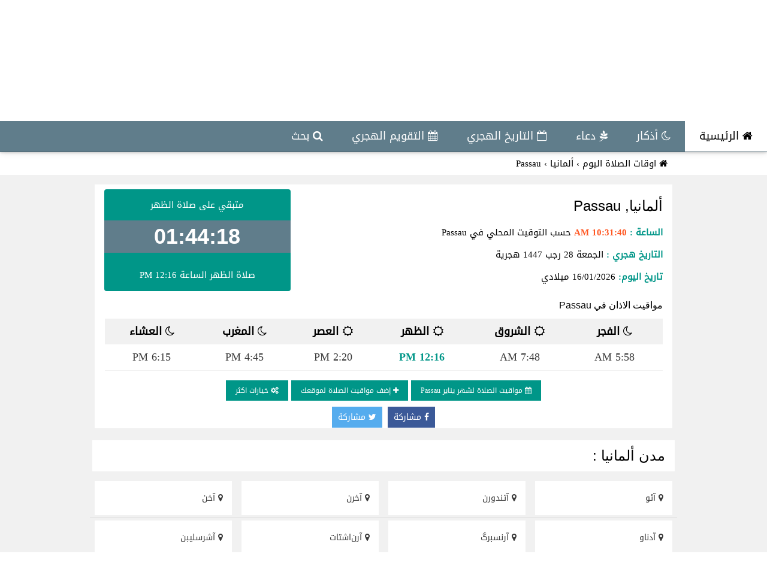

--- FILE ---
content_type: text/html; charset=UTF-8
request_url: https://timesprayer.today/ci15815-%D9%85%D9%88%D8%A7%D9%82%D9%8A%D8%AA-%D8%A7%D9%84%D8%B5%D9%84%D8%A7%D8%A9-%D9%81%D9%8A-passau.html
body_size: 6008
content:
<!DOCTYPE html>
<html dir="rtl" lang="ar">
    <head>
<title>مواقيت الصلاة اليوم في Passau</title>
<meta charset="UTF-8">
<meta http-equiv="X-UA-Compatible" content="IE=edge">
<meta name="viewport" content="width=device-width, initial-scale=1">
<meta name="keywords" content="مواقيت  الصلاة Passau,Passau,مواقيت الاذان اليوم في Passau,صلاة الظهر,الفجر,العصر,المغرب,العشاء" />
<meta name="description" content="مواعيد او مواقيت الصلاة والاذان اليوم في Passau لكل الفروض الفجر,الظهر, العصر, المغرب, العشاء ."/>
<meta name="robots" content="noodp"/>
<meta name="theme-color" content="#607d8b">
<meta name="google" content="notranslate">
<link rel="apple-touch-icon" sizes="57x57" href="https://timesprayer.today/images/favicon/apple-icon-57x57.png">
<link rel="apple-touch-icon" sizes="60x60" href="https://timesprayer.today/images/favicon/apple-icon-60x60.png">
<link rel="apple-touch-icon" sizes="72x72" href="https://timesprayer.today/images/favicon/apple-icon-72x72.png">
<link rel="apple-touch-icon" sizes="76x76" href="https://timesprayer.today/images/favicon/apple-icon-76x76.png">
<link rel="apple-touch-icon" sizes="114x114" href="https://timesprayer.today/images/favicon/apple-icon-114x114.png">
<link rel="apple-touch-icon" sizes="120x120" href="https://timesprayer.today/images/favicon/apple-icon-120x120.png">
<link rel="apple-touch-icon" sizes="144x144" href="https://timesprayer.today/images/favicon/apple-icon-144x144.png">
<link rel="apple-touch-icon" sizes="152x152" href="https://timesprayer.today/images/favicon/apple-icon-152x152.png">
<link rel="apple-touch-icon" sizes="180x180" href="https://timesprayer.today/images/favicon/apple-icon-180x180.png">
<link rel="icon" type="image/png" sizes="192x192"  href="https://timesprayer.today/images/favicon/android-icon-192x192.png">
<link rel="icon" type="image/png" sizes="32x32" href="https://timesprayer.today/images/favicon/favicon-32x32.png">
<link rel="icon" type="image/png" sizes="96x96" href="https://timesprayer.today/images/favicon/favicon-96x96.png">
<link rel="icon" type="image/png" sizes="16x16" href="https://timesprayer.today/images/favicon/favicon-16x16.png">
<link rel="manifest" href="https://timesprayer.today/images/favicon/manifest.json">
<meta name="msapplication-TileColor" content="#607d8b">
<meta name="msapplication-TileImage" content="https://timesprayer.today/images/favicon/ms-icon-144x144.png">

<meta property="og:locale" content="ar_AR" />
<meta property="og:type" content="article" />
<meta property="og:title" content="مواقيت الصلاة اليوم في Passau" />
<meta property="og:description" content="مواعيد او مواقيت الصلاة والاذان اليوم في Passau لكل الفروض الفجر,الظهر, العصر, المغرب, العشاء ." />
<meta property="og:url" content="https://timesprayer.today/ci15815-%d9%85%d9%88%d8%a7%d9%82%d9%8a%d8%aa-%d8%a7%d9%84%d8%b5%d9%84%d8%a7%d8%a9-%d9%81%d9%8a-passau.html" />
<meta property="og:site_name" content="مواقيت الصلاة اليوم | مواعيد الصلاة اليوم" /> 
<meta property="og:image" content="https://timesprayer.today/images/de-germany-bigflag.gif" />
<meta property="og:image:width" content="447"/>
<meta property="og:image:height" content="302"/>
<link rel="image_src" type="image/png" href="https://timesprayer.today/images/de-germany-bigflag.gif" />
<link rel="preload" href="images/header_background.webp" as="image">
<link rel="stylesheet" href="https://timesprayer.today/css/w3.css">
<link rel="stylesheet" href="https://timesprayer.today/css/custome_style.css">
<link rel="preload" href="https://maxcdn.bootstrapcdn.com/font-awesome/4.7.0/css/font-awesome.min.css" as="style" onload="this.onload=null;this.rel='stylesheet'">
<noscript><link rel="stylesheet" href="https://maxcdn.bootstrapcdn.com/font-awesome/4.7.0/css/font-awesome.min.css"></noscript>
</head>
<body>

<!-- Navbar -->
<div class="w3-top">
    <div class="w3-bar w3-blue-gray w3-card-2 w3-left-align w3-large">
        <a class="w3-bar-item w3-button w3-hide-large w3-right w3-padding-large w3-hover-white w3-large w3-blue-gray" href="javascript:void(0);" onclick="myFunction('navDemo')" title="Toggle Navigation Menu"><i class="fa fa-bars"></i></a>
        <a href="https://timesprayer.today" title="مواقيت الصلاة اليوم" class="w3-bar-item w3-button w3-padding-large w3-white"><i class="fa fa-home" aria-hidden="true"></i> الرئيسية</a>
        <a href="https://timesprayer.today/athkar.html" title="أذكار Athkar" class="w3-bar-item w3-button w3-hide-small w3-padding-large w3-hover-white"><i class="fa fa-moon-o" aria-hidden="true"></i> أذكار</a>
        <a href="https://timesprayer.today/dua.html" title="دعاء dua" class="w3-bar-item w3-button w3-hide-small w3-padding-large w3-hover-white"><i class="fa fa-pagelines" aria-hidden="true"></i> دعاء</a>
        <a href="https://datehijri.com" target="_blank" title="التاريخ الهجري Hijri Date" class="w3-bar-item w3-button w3-hide-small w3-padding-large w3-hover-white"><i class="fa fa-calendar-o" aria-hidden="true"></i> التاريخ الهجري</a>
        <a href="https://calendarhijri.com" target="_blank" title="التقويم الهجري Hijri Calendar" class="w3-bar-item w3-button w3-hide-small w3-padding-large w3-hover-white"><i class="fa fa-calendar" aria-hidden="true"></i> التقويم الهجري</a>
        <a href="https://timesprayer.today/search" title="البحث عن مواقيت الصلاة" class="w3-bar-item w3-button w3-hide-small w3-padding-large w3-hover-white"><i class="fa fa-search" aria-hidden="true"></i> بحث</a>
    </div>

    <!-- Navbar on small screens -->
    <div id="navDemo" class="w3-bar-block w3-white w3-hide w3-hide-large w3-hide-medium w3-large w3-border-bottom">
        <a href="https://timesprayer.today/athkar.html" title="أذكار Athkar" class="w3-bar-item w3-button w3-padding-large w3-border-bottom"><i class="fa fa-moon-o" aria-hidden="true"></i> أذكار</a>
        <a href="https://timesprayer.today/dua.html" title="دعاء dua" class="w3-bar-item w3-button w3-padding-large w3-border-bottom"><i class="fa fa-pagelines" aria-hidden="true"></i> دعاء</a>
        <a href="https://datehijri.com" target="_blank" title="التاريخ الهجري Hijri Date" class="w3-bar-item w3-button w3-padding-large w3-border-bottom"><i class="fa fa-calendar" aria-hidden="true"></i> التاريخ الهجري</a>
        <a href="https://calendarhijri.com" target="_blank" title="التقويم الهجري Hijri Calendar" class="w3-bar-item w3-button w3-padding-large w3-border-bottom"><i class="fa fa-calendar-o" aria-hidden="true"></i> التقويم الهجري</a>
        <a href="https://timesprayer.today/search" title="البحث عن مواقيت الصلاة" class="w3-bar-item w3-button w3-padding-large w3-border-bottom"><i class="fa fa-search" aria-hidden="true"></i> بحث</a>
     </div>
</div>
<div data-ng-app="myApp" data-ng-controller="myCtrl">
        <!-- Header -->
<header class="w3-container w3-blue-gray w3-center" style="padding:50px 16px;background: url(images/header_background.webp);background-size:auto 100%">
    <h1 class="w3-margin"><a href="https://timesprayer.today/ci15815-%D9%85%D9%88%D8%A7%D9%82%D9%8A%D8%AA-%D8%A7%D9%84%D8%B5%D9%84%D8%A7%D8%A9-%D9%81%D9%8A-passau.html" title="مواقيت الصلاة اليوم في Passau">مواقيت الصلاة اليوم في Passau</a></h1>
    <p class="w3-xlarge">مواعيد او مواقيت الصلاة والاذان اليوم في Passau لكل الفروض الفجر,الظهر, العصر, المغرب, العشاء .</p>    </header>
<style type="text/css">
ol {
    list-style: none;
    margin:0;
    padding:0px;
}
ol li {
    display: inline;
}
ol li a {
    text-decoration: none;
}
ol li a:hover {
    color: #3B4E13;
    text-decoration: underline;
}
</style>
<div id="dirpath" class="w3-content w3-white w3-hide-small w3-padding">
<ol class="breadcrumb txt-right" itemscope itemtype="http://schema.org/BreadcrumbList">
            <li itemprop="itemListElement" itemscope
            itemtype="http://schema.org/ListItem">
            <a itemprop="item" href="https://timesprayer.today">
            <span itemprop="name"><i class="fa fa-home" aria-hidden="true"></i> اوقات الصلاة اليوم</span></a>
            <meta itemprop="position" content="1 " />
        </li> ›
            <li itemprop="itemListElement" itemscope
            itemtype="http://schema.org/ListItem">
            <a itemprop="item" href="https://timesprayer.today/c80-germany-prayer-times.html">
            <span itemprop="name">ألمانيا</span></a>
            <meta itemprop="position" content="2 " />
        </li> ›
            <li itemprop="itemListElement" itemscope
            itemtype="http://schema.org/ListItem">
            <span itemprop="name">Passau</span>
            <meta itemprop="position" content="3" />
    </li>
</ol>
</div>

        
<!-- First Grid -->
<div id="fullpage" class="w3-row-padding w3-padding-8 w3-container w3-light-gray">
            <div class="w3-content">
   <div class="w3-container w3-white w3-row w3-padding-8" style="margin:8px;">
    <div class="w3-col m12">
<!-- tp_today_auto_size -->
<ins class="adsbygoogle"
     style="display:block"
     data-ad-client="ca-pub-9184638470810001"
     data-ad-slot="1397419061"
     data-ad-format="auto"></ins>
<script>
(adsbygoogle = window.adsbygoogle || []).push({});
</script>
    </div>
    <div class="w3-col m8">
        <h3>ألمانيا, Passau</h3>
        <p><b class="w3-text-teal w3-mobile">الساعة :</b> <b id="theTime" class="w3-text-deep-orange">10:31:37 am</b> حسب التوقيت المحلي في Passau</p>
        <p><b class="w3-text-teal w-mobile">التاريخ هجري :</b> الجمعة 28 رجب 1447 هجرية </p>
        <p><b class="w3-text-teal w-mobile">تاريخ اليوم:</b> 16/01/2026 ميلادي</p>
    </div>

    <div class="w3-col m4 w3-center w3-teal w3-round">
     <p>متبقي على صلاة الظهر</p>
     <div class="w3-blue-gray">
    <h1 style="font-weight: bold" id="prayerTimeCountDown">--:--:--</h1>
  </div>
    <div class="w3-padding-16"> صلاة الظهر الساعة 12:16 PM</div>
    </div>
    <div class="w3-col m12" itemscope itemtype="http://schema.org/Table">
        <h2 itemprop="about" style="font-size:16px;">مواقيت الاذان في Passau</h2>
<table class="prayer-table w3-table w3-centered w3-text-dark-gray w3-large w3-border-bottom w3-border-light-gray">
    <thead>
<tr class="w3-light-gray">
  <th><a href="https://timesprayer.today/fajr-ci15815-صلاة-الفجر-في-passau.html" title="صلاة الفجر في Passau"><i class="fa fa-moon-o" aria-hidden="true"></i> الفجر</a></th>
  <th><a href="https://timesprayer.today/sunrise-ci15815-صلاة-الشروق-في-passau.html" title="صلاة الشروق في Passau"><i class="fa fa-sun-o" aria-hidden="true"></i> الشروق</a></th>
  <th><a href="https://timesprayer.today/dhuhr-ci15815-صلاة-الظهر-في-passau.html" title="صلاة الظهر في Passau"><i class="fa fa-sun-o" aria-hidden="true"></i> الظهر</a></th>
  <th><a href="https://timesprayer.today/asr-ci15815-صلاة-العصر-في-passau.html" title="صلاة العصر في Passau"><i class="fa fa-sun-o" aria-hidden="true"></i> العصر</a></th>
  <th><a href="https://timesprayer.today/maghrib-ci15815-صلاة-المغرب-في-passau.html" title="صلاة المغرب Passau"><i class="fa fa-moon-o" aria-hidden="true"></i> المغرب</a></th>
  <th><a href="https://timesprayer.today/isha-ci15815-صلاة-العشاء-في-passau.html" title="صلاة العشاء في Passau"><i class="fa fa-moon-o" aria-hidden="true"></i> العشاء</a></th>
</tr>
</thead>
<tbody>
<tr>
         <td>5:58 AM</td>
           <td>7:48 AM</td>
           <td class="w3-text-teal bold-text">12:16 PM</td>
           <td>2:20 PM</td>
               <td>4:45 PM</td>
           <td>6:15 PM</td>
    </tr>
</tbody>
</table>

  </div>


    <div class="w3-col m12">
        <div class="w3-center w3-margin-top morebuttons">
        <a href="https://timesprayer.today/15815-month01-year2026.html" class="w3-button w3-teal w3-small w3-margin-bottom w3-mobile" title="01-2026 جدول مواقيت الصلاة شهر يناير passau"><i class="fa fa-calendar" aria-hidden="true"></i> مواقيت الصلاة لشهر يناير Passau</a>
        <a href="https://timesprayer.today/widget15815-كود-مواقيت-الصلاة-لموقعك.html" class="w3-button w3-teal w3-small w3-margin-bottom w3-mobile" title="كود او اضافة اوقات الصلاة في passau الى موقعك"><i class="fa fa-plus" aria-hidden="true"></i> إضف مواقيت الصلاة لموقعك</a>
        <button onclick="myFunction('moreOption1')" class="w3-button w3-teal w3-small w3-margin-bottom w3-mobile"><i class="fa fa-cogs" aria-hidden="true"></i> خيارات اكثر</button>
        </div>
        <div id="moreOption1" class="w3-hide">
        <form>
<div class="w3-col m3 w3-padding-tiny">
  <label class="w3-text-teal"><b>طريقة الحساب :</b></label>
 <select class="w3-input w3-border w3-light-grey" data-ng-change="changeMethod(methodPrayer)" data-ng-model="methodPrayer" data-ng-init="methodPrayer='4'">
        <option value="0">اثناء عشري</option>
        <option value="1">جامعة العلوم الإسلامية، كراتشي</option>
        <option value="2">الجمعية الإسلامية لأمريكا الشمالية</option>
        <option value="3">رابطة العالم الإسلامي </option>
        <option value="4">جامعة أم القرى  , مكة</option>
        <option value="5">الهيئة المصرية العامة للمساحة</option>
        <option value="6">معهد الجيوفيزياء، جامعة طهران</option>
        <option value="7">الهيئة المصرية العامة للمساحة 2</option>
        <option value="8">جامعة أم القرى (فقط في رمضان) , مكة</option>
        <option value="9">منطقة الخليج</option>
        <option value="10">الكويت</option>
        <option value="11">قطر</option>
        <option value="12">هيئة المجلس الإسلامي السنغافوري (مویس)</option>
        <option value="13">اتحاد المنظمات الإسلامية في فرنسا</option>
        <option value="14">إدارة الشؤون الدينية في تركيا</option>
      </select>

</div>
<div class="w3-col m3 w3-padding-tiny">
  <label class="w3-text-teal"><b>طريقة حساب العصر :</b></label>
 <select class="w3-input w3-border w3-light-grey" data-ng-change="changeAsrMethod(asrMethod)" data-ng-model="asrMethod" data-ng-init="asrMethod='0'">
    <option value="0" selected>شافعي (الافتراضي)</option>
    <option value="1">حنفي</option>
  </select>

</div>
<div class="w3-col m3 w3-padding-tiny">
  <label class="w3-text-teal"><b>صيغة الوقت :</b></label>
 <select class="w3-input w3-border w3-light-grey" data-ng-change="changeTimeFormat(timeFormat)" data-ng-model="timeFormat" data-ng-init="timeFormat='1'">
    <option value="1" selected>نظام 12 ساعة (الافتراضي)</option>
    <option value="0">نظام 24 ساعة</option>
  </select>

</div>
<div class="w3-col m3 w3-padding-tiny">
    <label class="w3-text-teal"><b>تصحيح التاريخ الهجري:</b></label>
 <select class="w3-input w3-border w3-light-grey" data-ng-change="changecorrecutHijri(correctHijri)" data-ng-model="correctHijri" data-ng-init="correctHijri='0'">
        <option value="4">+2</option>
        <option value="3">+1</option>
        <option value="0" selected>0 (الافتراضي)</option>
        <option value="2">-1</option>
        <option value="1">-2</option>
    </select>
</div>
</form>
 <div class="clear"></div>
        </div>
     </div>
     <div class="w3-col m12 w3-center">

<a href="https://www.facebook.com/sharer/sharer.php?u=https://timesprayer.today/ci15815-%D9%85%D9%88%D8%A7%D9%82%D9%8A%D8%AA-%D8%A7%D9%84%D8%B5%D9%84%D8%A7%D8%A9-%D9%81%D9%8A-passau.html" target="_blank" class="so-but so-but-facebook so-but-mobile" rel="nofollow"><i class="fa fa-facebook"></i> مشاركة</a>
<a href="https://twitter.com/share?url=https://timesprayer.today/ci15815-%D9%85%D9%88%D8%A7%D9%82%D9%8A%D8%AA-%D8%A7%D9%84%D8%B5%D9%84%D8%A7%D8%A9-%D9%81%D9%8A-passau.html&amp;text=ألمانيا, passau +%0A+++++%D8%A7%D9%84%D9%81%D8%AC%D8%B1%285%3A58+AM%29+%0A+++++%D8%A7%D9%84%D8%B4%D8%B1%D9%88%D9%82%287%3A48+AM%29+%0A+++++%D8%A7%D9%84%D8%B8%D9%87%D8%B1%2812%3A16+PM%29+%0A+++++%D8%A7%D9%84%D8%B9%D8%B5%D8%B1%282%3A20+PM%29+%0A+++++%D8%A7%D9%84%D9%85%D8%BA%D8%B1%D8%A8%284%3A45+PM%29+%0A+++++%D8%A7%D9%84%D8%B9%D8%B4%D8%A7%D8%A1%286%3A15+PM%29 %0A++++" target="_blank" class="so-but so-but-twitter so-but-mobile w3-hide-small" rel="nofollow"><i class="fa fa-twitter"></i> مشاركة</a>
<a href="twitter:///post?message=ألمانيا, passau +%0A+++++%D8%A7%D9%84%D9%81%D8%AC%D8%B1%285%3A58+AM%29+%0A+++++%D8%A7%D9%84%D8%B4%D8%B1%D9%88%D9%82%287%3A48+AM%29+%0A+++++%D8%A7%D9%84%D8%B8%D9%87%D8%B1%2812%3A16+PM%29+%0A+++++%D8%A7%D9%84%D8%B9%D8%B5%D8%B1%282%3A20+PM%29+%0A+++++%D8%A7%D9%84%D9%85%D8%BA%D8%B1%D8%A8%284%3A45+PM%29+%0A+++++%D8%A7%D9%84%D8%B9%D8%B4%D8%A7%D8%A1%286%3A15+PM%29 %0A++++https://timesprayer.today/ci15815-%D9%85%D9%88%D8%A7%D9%82%D9%8A%D8%AA-%D8%A7%D9%84%D8%B5%D9%84%D8%A7%D8%A9-%D9%81%D9%8A-passau.html" target="_blank" class="so-but so-but-twitter so-but-mobile  w3-hide-large w3-hide-medium" rel="nofollow"><i class="fa fa-twitter"></i> مشاركة</a>
<a href="whatsapp://send?text=ألمانيا, passau +%0A+++++%D8%A7%D9%84%D9%81%D8%AC%D8%B1%285%3A58+AM%29+%0A+++++%D8%A7%D9%84%D8%B4%D8%B1%D9%88%D9%82%287%3A48+AM%29+%0A+++++%D8%A7%D9%84%D8%B8%D9%87%D8%B1%2812%3A16+PM%29+%0A+++++%D8%A7%D9%84%D8%B9%D8%B5%D8%B1%282%3A20+PM%29+%0A+++++%D8%A7%D9%84%D9%85%D8%BA%D8%B1%D8%A8%284%3A45+PM%29+%0A+++++%D8%A7%D9%84%D8%B9%D8%B4%D8%A7%D8%A1%286%3A15+PM%29 %0A++++https://timesprayer.today/ci15815-%D9%85%D9%88%D8%A7%D9%82%D9%8A%D8%AA-%D8%A7%D9%84%D8%B5%D9%84%D8%A7%D8%A9-%D9%81%D9%8A-passau.html" target="_blank" class="so-but so-but-whatsapp so-but-mobile w3-hide-large w3-hide-medium" rel="nofollow"><i class="fa fa-whatsapp"></i> مشاركة</a>
     </div>
  </div>
</div> 
<div class="w3-content">
<div class="w3-padding-tiny"><h3 class="w3-white w3-padding">مدن ألمانيا :</h3></div>
     <ul class="w3-ul w3-row listcities">
             <li class="w3-padding-small w3-col m3" style="display: inline-block">
       <div class="w3-white w3-padding-16">
        <h5><a href="https://timesprayer.today/ci7519-مواقيت-الصلاة-في-آئو.html" title=" مواقيت الصلاة في آئو" class="w3-text-dark-gray"><i class="fa fa-map-marker" aria-hidden="true"></i> آئو</a></h5>
      </div>
    </li>
            <li class="w3-padding-small w3-col m3" style="display: inline-block">
       <div class="w3-white w3-padding-16">
        <h5><a href="https://timesprayer.today/ci5540-مواقيت-الصلاة-في-آتندورن.html" title=" مواقيت الصلاة في آتندورن" class="w3-text-dark-gray"><i class="fa fa-map-marker" aria-hidden="true"></i> آتندورن</a></h5>
      </div>
    </li>
            <li class="w3-padding-small w3-col m3" style="display: inline-block">
       <div class="w3-white w3-padding-16">
        <h5><a href="https://timesprayer.today/ci2320-مواقيت-الصلاة-في-آخرن.html" title=" مواقيت الصلاة في آخرن" class="w3-text-dark-gray"><i class="fa fa-map-marker" aria-hidden="true"></i> آخرن</a></h5>
      </div>
    </li>
            <li class="w3-padding-small w3-col m3" style="display: inline-block">
       <div class="w3-white w3-padding-16">
        <h5><a href="https://timesprayer.today/ci741-مواقيت-الصلاة-في-آخن.html" title=" مواقيت الصلاة في آخن" class="w3-text-dark-gray"><i class="fa fa-map-marker" aria-hidden="true"></i> آخن</a></h5>
      </div>
    </li>
            <li class="w3-padding-small w3-col m3" style="display: inline-block">
       <div class="w3-white w3-padding-16">
        <h5><a href="https://timesprayer.today/ci14925-مواقيت-الصلاة-في-آدناو.html" title=" مواقيت الصلاة في آدناو" class="w3-text-dark-gray"><i class="fa fa-map-marker" aria-hidden="true"></i> آدناو</a></h5>
      </div>
    </li>
            <li class="w3-padding-small w3-col m3" style="display: inline-block">
       <div class="w3-white w3-padding-16">
        <h5><a href="https://timesprayer.today/ci1674-مواقيت-الصلاة-في-آرنسبرگ.html" title=" مواقيت الصلاة في آرنسبرگ" class="w3-text-dark-gray"><i class="fa fa-map-marker" aria-hidden="true"></i> آرنسبرگ</a></h5>
      </div>
    </li>
            <li class="w3-padding-small w3-col m3" style="display: inline-block">
       <div class="w3-white w3-padding-16">
        <h5><a href="https://timesprayer.today/ci2907-مواقيت-الصلاة-في-آرن‌اشتات.html" title=" مواقيت الصلاة في آرن‌اشتات" class="w3-text-dark-gray"><i class="fa fa-map-marker" aria-hidden="true"></i> آرن‌اشتات</a></h5>
      </div>
    </li>
            <li class="w3-padding-small w3-col m3" style="display: inline-block">
       <div class="w3-white w3-padding-16">
        <h5><a href="https://timesprayer.today/ci2850-مواقيت-الصلاة-في-آشرسليبن.html" title=" مواقيت الصلاة في آشرسليبن" class="w3-text-dark-gray"><i class="fa fa-map-marker" aria-hidden="true"></i> آشرسليبن</a></h5>
      </div>
    </li>
            <li class="w3-padding-small w3-col m3" style="display: inline-block">
       <div class="w3-white w3-padding-16">
        <h5><a href="https://timesprayer.today/ci11293-مواقيت-الصلاة-في-آلتزي.html" title=" مواقيت الصلاة في آلتزي" class="w3-text-dark-gray"><i class="fa fa-map-marker" aria-hidden="true"></i> آلتزي</a></h5>
      </div>
    </li>
            <li class="w3-padding-small w3-col m3" style="display: inline-block">
       <div class="w3-white w3-padding-16">
        <h5><a href="https://timesprayer.today/ci1939-مواقيت-الصلاة-في-آلتنبورگ.html" title=" مواقيت الصلاة في آلتنبورگ" class="w3-text-dark-gray"><i class="fa fa-map-marker" aria-hidden="true"></i> آلتنبورگ</a></h5>
      </div>
    </li>
            <li class="w3-padding-small w3-col m3" style="display: inline-block">
       <div class="w3-white w3-padding-16">
        <h5><a href="https://timesprayer.today/ci5811-مواقيت-الصلاة-في-آلتنكيرشن.html" title=" مواقيت الصلاة في آلتنكيرشن" class="w3-text-dark-gray"><i class="fa fa-map-marker" aria-hidden="true"></i> آلتنكيرشن</a></h5>
      </div>
    </li>
            <li class="w3-padding-small w3-col m3" style="display: inline-block">
       <div class="w3-white w3-padding-16">
        <h5><a href="https://timesprayer.today/ci6646-مواقيت-الصلاة-في-آلسدورف.html" title=" مواقيت الصلاة في آلسدورف" class="w3-text-dark-gray"><i class="fa fa-map-marker" aria-hidden="true"></i> آلسدورف</a></h5>
      </div>
    </li>
            <li class="w3-padding-small w3-col m3" style="display: inline-block">
       <div class="w3-white w3-padding-16">
        <h5><a href="https://timesprayer.today/ci2297-مواقيت-الصلاة-في-آلفلد.html" title=" مواقيت الصلاة في آلفلد" class="w3-text-dark-gray"><i class="fa fa-map-marker" aria-hidden="true"></i> آلفلد</a></h5>
      </div>
    </li>
            <li class="w3-padding-small w3-col m3" style="display: inline-block">
       <div class="w3-white w3-padding-16">
        <h5><a href="https://timesprayer.today/ci6710-مواقيت-الصلاة-في-آمبرگ.html" title=" مواقيت الصلاة في آمبرگ" class="w3-text-dark-gray"><i class="fa fa-map-marker" aria-hidden="true"></i> آمبرگ</a></h5>
      </div>
    </li>
            <li class="w3-padding-small w3-col m3" style="display: inline-block">
       <div class="w3-white w3-padding-16">
        <h5><a href="https://timesprayer.today/ci11299-مواقيت-الصلاة-في-آنابرغ-بوخهولتس.html" title=" مواقيت الصلاة في آنابرغ-بوخهولتس" class="w3-text-dark-gray"><i class="fa fa-map-marker" aria-hidden="true"></i> آنابرغ-بوخهولتس</a></h5>
      </div>
    </li>
            <li class="w3-padding-small w3-col m3" style="display: inline-block">
       <div class="w3-white w3-padding-16">
        <h5><a href="https://timesprayer.today/ci7809-مواقيت-الصلاة-في-آندرناخ.html" title=" مواقيت الصلاة في آندرناخ" class="w3-text-dark-gray"><i class="fa fa-map-marker" aria-hidden="true"></i> آندرناخ</a></h5>
      </div>
    </li>
            <li class="w3-padding-small w3-col m3" style="display: inline-block">
       <div class="w3-white w3-padding-16">
        <h5><a href="https://timesprayer.today/ci1482-مواقيت-الصلاة-في-آنسباخ.html" title=" مواقيت الصلاة في آنسباخ" class="w3-text-dark-gray"><i class="fa fa-map-marker" aria-hidden="true"></i> آنسباخ</a></h5>
      </div>
    </li>
            <li class="w3-padding-small w3-col m3" style="display: inline-block">
       <div class="w3-white w3-padding-16">
        <h5><a href="https://timesprayer.today/ci17601-مواقيت-الصلاة-في-آنفايلار-آم-تريفلز.html" title=" مواقيت الصلاة في آنفايلار-آم-تريفلز" class="w3-text-dark-gray"><i class="fa fa-map-marker" aria-hidden="true"></i> آنفايلار آم تريفلز</a></h5>
      </div>
    </li>
            <li class="w3-padding-small w3-col m3" style="display: inline-block">
       <div class="w3-white w3-padding-16">
        <h5><a href="https://timesprayer.today/ci13074-مواقيت-الصلاة-في-آهاوس.html" title=" مواقيت الصلاة في آهاوس" class="w3-text-dark-gray"><i class="fa fa-map-marker" aria-hidden="true"></i> آهاوس</a></h5>
      </div>
    </li>
            <li class="w3-padding-small w3-col m3" style="display: inline-block">
       <div class="w3-white w3-padding-16">
        <h5><a href="https://timesprayer.today/ci4929-مواقيت-الصلاة-في-آورباخ-فوكتلاند.html" title=" مواقيت الصلاة في آورباخ-فوكتلاند" class="w3-text-dark-gray"><i class="fa fa-map-marker" aria-hidden="true"></i> آورباخ فوكتلاند</a></h5>
      </div>
    </li>
            <li class="w3-padding-small w3-col m3" style="display: inline-block">
       <div class="w3-white w3-padding-16">
        <h5><a href="https://timesprayer.today/ci1136-مواقيت-الصلاة-في-آوریش.html" title=" مواقيت الصلاة في آوریش" class="w3-text-dark-gray"><i class="fa fa-map-marker" aria-hidden="true"></i> آوریش</a></h5>
      </div>
    </li>
            <li class="w3-padding-small w3-col m3" style="display: inline-block">
       <div class="w3-white w3-padding-16">
        <h5><a href="https://timesprayer.today/ci2444-مواقيت-الصلاة-في-آوغسبورغ.html" title=" مواقيت الصلاة في آوغسبورغ" class="w3-text-dark-gray"><i class="fa fa-map-marker" aria-hidden="true"></i> آوغسبورغ</a></h5>
      </div>
    </li>
            <li class="w3-padding-small w3-col m3" style="display: inline-block">
       <div class="w3-white w3-padding-16">
        <h5><a href="https://timesprayer.today/ci17854-مواقيت-الصلاة-في-آولندورف.html" title=" مواقيت الصلاة في آولندورف" class="w3-text-dark-gray"><i class="fa fa-map-marker" aria-hidden="true"></i> آولندورف</a></h5>
      </div>
    </li>
            <li class="w3-padding-small w3-col m3" style="display: inline-block">
       <div class="w3-white w3-padding-16">
        <h5><a href="https://timesprayer.today/ci5910-مواقيت-الصلاة-في-آيزنهوتنشتات.html" title=" مواقيت الصلاة في آيزنهوتنشتات" class="w3-text-dark-gray"><i class="fa fa-map-marker" aria-hidden="true"></i> آيزنهوتنشتات</a></h5>
      </div>
    </li>
            <li class="w3-padding-small w3-col m3" style="display: inline-block">
       <div class="w3-white w3-padding-16">
        <h5><a href="https://timesprayer.today/ci12383-مواقيت-الصلاة-في-آيسلينغن.html" title=" مواقيت الصلاة في آيسلينغن" class="w3-text-dark-gray"><i class="fa fa-map-marker" aria-hidden="true"></i> آيسلينغن</a></h5>
      </div>
    </li>
            <li class="w3-padding-small w3-col m3" style="display: inline-block">
       <div class="w3-white w3-padding-16">
        <h5><a href="https://timesprayer.today/ci14738-مواقيت-الصلاة-في-آيشاخ.html" title=" مواقيت الصلاة في آيشاخ" class="w3-text-dark-gray"><i class="fa fa-map-marker" aria-hidden="true"></i> آيشاخ</a></h5>
      </div>
    </li>
            <li class="w3-padding-small w3-col m3" style="display: inline-block">
       <div class="w3-white w3-padding-16">
        <h5><a href="https://timesprayer.today/ci9314-مواقيت-الصلاة-في-آپلدا.html" title=" مواقيت الصلاة في آپلدا" class="w3-text-dark-gray"><i class="fa fa-map-marker" aria-hidden="true"></i> آپلدا</a></h5>
      </div>
    </li>
            <li class="w3-padding-small w3-col m3" style="display: inline-block">
       <div class="w3-white w3-padding-16">
        <h5><a href="https://timesprayer.today/ci15459-مواقيت-الصلاة-في-آکن.html" title=" مواقيت الصلاة في آکن" class="w3-text-dark-gray"><i class="fa fa-map-marker" aria-hidden="true"></i> آکن</a></h5>
      </div>
    </li>
            <li class="w3-padding-small w3-col m3" style="display: inline-block">
       <div class="w3-white w3-padding-16">
        <h5><a href="https://timesprayer.today/ci4397-مواقيت-الصلاة-في-آیزنبرگ.html" title=" مواقيت الصلاة في آیزنبرگ" class="w3-text-dark-gray"><i class="fa fa-map-marker" aria-hidden="true"></i> آیزنبرگ</a></h5>
      </div>
    </li>
            <li class="w3-padding-small w3-col m3" style="display: inline-block">
       <div class="w3-white w3-padding-16">
        <h5><a href="https://timesprayer.today/ci3407-مواقيت-الصلاة-في-آیشتت.html" title=" مواقيت الصلاة في آیشتت" class="w3-text-dark-gray"><i class="fa fa-map-marker" aria-hidden="true"></i> آیشتت</a></h5>
      </div>
    </li>
            <li class="w3-padding-small w3-col m3" style="display: inline-block">
       <div class="w3-white w3-padding-16">
        <h5><a href="https://timesprayer.today/ci7619-مواقيت-الصلاة-في-آیلنبورگ.html" title=" مواقيت الصلاة في آیلنبورگ" class="w3-text-dark-gray"><i class="fa fa-map-marker" aria-hidden="true"></i> آیلنبورگ</a></h5>
      </div>
    </li>
            <li class="w3-padding-small w3-col m3" style="display: inline-block">
       <div class="w3-white w3-padding-16">
        <h5><a href="https://timesprayer.today/ci16411-مواقيت-الصلاة-في-أرفيلر.html" title=" مواقيت الصلاة في أرفيلر" class="w3-text-dark-gray"><i class="fa fa-map-marker" aria-hidden="true"></i> أرفيلر</a></h5>
      </div>
    </li>
            <li class="w3-padding-small w3-col m3" style="display: inline-block">
       <div class="w3-white w3-padding-16">
        <h5><a href="https://timesprayer.today/ci1589-مواقيت-الصلاة-في-أسنابروك.html" title=" مواقيت الصلاة في أسنابروك" class="w3-text-dark-gray"><i class="fa fa-map-marker" aria-hidden="true"></i> أسنابروك</a></h5>
      </div>
    </li>
            <li class="w3-padding-small w3-col m3" style="display: inline-block">
       <div class="w3-white w3-padding-16">
        <h5><a href="https://timesprayer.today/ci4629-مواقيت-الصلاة-في-أشافنبورغ.html" title=" مواقيت الصلاة في أشافنبورغ" class="w3-text-dark-gray"><i class="fa fa-map-marker" aria-hidden="true"></i> أشافنبورغ</a></h5>
      </div>
    </li>
            <li class="w3-padding-small w3-col m3" style="display: inline-block">
       <div class="w3-white w3-padding-16">
        <h5><a href="https://timesprayer.today/ci2216-مواقيت-الصلاة-في-أوبر-رامشتات.html" title=" مواقيت الصلاة في أوبر-رامشتات" class="w3-text-dark-gray"><i class="fa fa-map-marker" aria-hidden="true"></i> أوبر-رامشتات</a></h5>
      </div>
    </li>
            <li class="w3-padding-small w3-col m3" style="display: inline-block">
       <div class="w3-white w3-padding-16">
        <h5><a href="https://timesprayer.today/ci20687-مواقيت-الصلاة-في-أوبرتسهاوزن.html" title=" مواقيت الصلاة في أوبرتسهاوزن" class="w3-text-dark-gray"><i class="fa fa-map-marker" aria-hidden="true"></i> أوبرتسهاوزن</a></h5>
      </div>
    </li>
        </ul>

    </div><div class="w3-center">
<div class="w3-bar">
  <a href="https://timesprayer.today/c80-germany-prayer-times.html" class="w3-button w3-teal" title="مواقيت الصلاة في مدن ألمانيا">تصفح المزيد من المدن</a>
</div>

</div>

    <div style="clear: both"></div>
</div>
</div>
<a href="search" class="searchButton w3-blue-gray w3-card-4 w3-hide-large w3-hide-medium">
<i class="fa fa-search" aria-hidden="true"></i>
</a>
<!-- Footer -->
<footer class="w3-container w3-padding-16 w3-center w3-opacity">                 
 <p>Powered by MRSD | <a href="https://timesprayer.today/privacy-policy.html" title="سياسة الخصوصية">Privacy Policy.</a> S3.</p>
</footer>
<script src="https://timesprayer.today/js/angular.min.js"></script>
<script type="text/javascript">
var siteURL = 'https://timesprayer.today';
function myFunction(id) {
        var x = document.getElementById(id);
        if (x.className.indexOf("w3-show") == -1) {
                x.className += " w3-show";
        } else {
                x.className = x.className.replace(" w3-show", "");
        }
}
</script>
<script type="text/javascript">
    var keyNextPrayer = 2;
    var prayerMethod = 4;
    var asrMethod = 0;
    var tformat = 1;
    var hijricorrect = 0;
    var timezonearea = 'Europe/Prague';
    var citydatetimeasarray = ["2026","01","16","10","31","37"];
    var citynextpraytimeasarray = ["2026","01","16","12","16","00"];
</script>
<script src="https://timesprayer.today/js/prayercounter.1.0.js"></script>


<script>
function afterLoad(){
    setTimeout(function downloadJs() {
    var element = document.createElement("script");
    element.async = true;
    element.src = "//pagead2.googlesyndication.com/pagead/js/adsbygoogle.js";
    document.body.appendChild(element);
    (adsbygoogle = window.adsbygoogle || []).push({
    google_ad_client: "ca-pub-9184638470810001",
    enable_page_level_ads: true
    });
    }, 3000);
}     
if (window.addEventListener)
window.addEventListener("load", afterLoad, false);
else if (window.attachEvent)
window.attachEvent("onload", afterLoad);
else window.onload = afterLoad;
  (function(i,s,o,g,r,a,m){i['GoogleAnalyticsObject']=r;i[r]=i[r]||function(){
  (i[r].q=i[r].q||[]).push(arguments)},i[r].l=1*new Date();a=s.createElement(o),
  m=s.getElementsByTagName(o)[0];a.async=1;a.src=g;m.parentNode.insertBefore(a,m)
  })(window,document,'script','https://www.google-analytics.com/analytics.js','ga');

  ga('create', 'UA-102079055-1', 'auto');
  ga('send', 'pageview');

</script>

</body>
</html>


--- FILE ---
content_type: text/javascript
request_url: https://timesprayer.today/js/prayercounter.1.0.js
body_size: 1775
content:

function gotoElement(eID) {                                                                            

        var startY = currentYPosition();
        var stopY = elmYPosition(eID)-90;
        var distance = stopY > startY ? stopY - startY : startY - stopY;
        if (distance < 100) {
            scrollTo(0, stopY); return;
        }
        var speed = Math.round(distance / 100);
        if (speed >= 20) speed = 20;
        var step = Math.round(distance / 25);
        var leapY = stopY > startY ? startY + step : startY - step;
        var timer = 0;
        if (stopY > startY) {
            for ( var i=startY; i<stopY; i+=step ) {
                setTimeout("window.scrollTo(0, "+leapY+")", timer * speed);
                leapY += step; if (leapY > stopY) leapY = stopY; timer++;
            } return;
        }
        for ( var i=startY; i>stopY; i-=step ) {
            setTimeout("window.scrollTo(0, "+leapY+")", timer * speed);
            leapY -= step; if (leapY < stopY) leapY = stopY; timer++;
        }

        function currentYPosition() {
            // Firefox, Chrome, Opera, Safari
            if (self.pageYOffset) return self.pageYOffset;
            // Internet Explorer 6 - standards mode
            if (document.documentElement && document.documentElement.scrollTop)
                return document.documentElement.scrollTop;
            // Internet Explorer 6, 7 and 8
            if (document.body.scrollTop) return document.body.scrollTop;
            return 0;
        }

        function elmYPosition(eID) {
            var elm = document.getElementById(eID);
            var y = elm.offsetTop;
            var node = elm;
            while (node.offsetParent && node.offsetParent != document.body) {
                node = node.offsetParent;
                y += node.offsetTop;
            } return y;
        }

    };

//window.location.hash = "dirpath";

 if(tformat == 1)
 {
    var typeTimeFormat = 'en-US';
 }else
 {
 var typeTimeFormat = 'en-GB';
 }


function pad(n) {
    return (n < 10) ? ("0" + n) : n;
}
 function pauseSound(tagId){
   document.getElementById(tagId).pause();
    }
 function playSound(tagId){
   document.getElementById(tagId).play();
    }


function prayerSound()
{

            if(keyNextPrayer==0)
            {
            var filetopray = "fajer";
            }else{
            var filetopray = "reqiular";
            }
        var playStringAudio =
    '<button type="button" class="w3-button w3-red pauseVid" onclick="pauseSound(\'mySound\')">أيقاف</button>&nbsp;'
    +'<button type="button" class="w3-button w3-green playVid" onclick="playSound(\'mySound\')">تشغيل</button>'
    +'<audio id="mySound" autoplay>'
    +'<source src="sound/' + filetopray + '.mp3" type="audio/mp3">'
    +'Your browser does not support HTML5 audio.'
    +'</audio>';

        document.getElementById("prayerTimeCountDown").innerHTML = playStringAudio;
        document.getElementById("mySound").onended = function() {
        location.reload();
        };
}
function cityDateTime(tz) {
var nowDateCity = new Date().toLocaleDateString('en-US',{timeZone: tz,year: "numeric", month: "numeric",day: "numeric"});
var split_date = nowDateCity.split("/"); //5/31/2018
var nowTimeCity = new Date().toLocaleTimeString('en-US',{timeZone: tz,hour12:false});
var split_time = nowTimeCity.split(":");
return [split_date[2],split_date[0],split_date[1],split_time[0],split_time[1],split_time[2]];
}
angular.module('myApp', []).controller('myCtrl', function($scope,$http, $interval) {

    angular.element(document).ready(function () {
                gotoElement('fullpage');
        });



function changeSett(newDataObj)
{
    $http.post(siteURL+"/ajax.php?do=changeSetting",dataObj)
    .then(function(response) {
    document.getElementById("moreOption1").innerHTML= response.data.msg;
    if(response.data.status > 0)
        {
        location.reload();
        }
    });
}
  var dataObj = {
                    m : prayerMethod,
                    tformat : tformat,
                    asr : asrMethod,
                    hijricorrect : hijricorrect
                };
$scope.changeMethod = function(val){
    dataObj.m = val;
   changeSett(dataObj);
    }

$scope.changeAsrMethod = function(val){
        dataObj.asr = val;
        changeSett(dataObj);
    }
$scope.changeTimeFormat = function(val){
    dataObj.tformat = val;
    changeSett(dataObj);
    }

$scope.changecorrecutHijri = function(val){
    dataObj.hijricorrect = val;
    changeSett(dataObj);
    }


    var theTime = document.getElementById("theTime");
    var prayerTimeCountDown = document.getElementById("prayerTimeCountDown");
    var timeZoneOptions = { timeZone: timezonearea};

    // folow https://developer.mozilla.org/en/docs/Web/JavaScript/Reference/Global_Objects/Date/toLocaleString
     theTime.innerHTML = new Date().toLocaleTimeString(typeTimeFormat,timeZoneOptions);



    var tempPrayer = 0;
    var countdownON = true;
    $interval(function () {
        var nowDateTime = new Date().toLocaleTimeString(typeTimeFormat,timeZoneOptions);
    theTime.innerHTML = nowDateTime;
    if(countdownON)
    {
    var dateEntered = new Date(citynextpraytimeasarray[0],citynextpraytimeasarray[1],citynextpraytimeasarray[2],citynextpraytimeasarray[3],citynextpraytimeasarray[4],citynextpraytimeasarray[5]);
    citydatetimeasarray = cityDateTime(timezonearea);
    var now = new Date();
    now.setFullYear(citydatetimeasarray[0])
    now.setMonth((citydatetimeasarray[1]-1))
    now.setDate(citydatetimeasarray[2])
    now.setHours(citydatetimeasarray[3])
    now.setMinutes(citydatetimeasarray[4])
    now.setSeconds(citydatetimeasarray[5])
    var difference = dateEntered.getTime() - now.getTime();
    var difference = difference - (tempPrayer*1000);

   if (difference <= 0) {
        countdownON = false;
        tempPrayer = 0;
        prayerSound();
        // Timer done
    } else {
        var seconds = Math.floor(difference / 1000);
        var minutes = Math.floor(seconds / 60);
        var hours = Math.floor(minutes / 60);
        //var days = Math.floor(hours / 24);
        hours %= 24;
        minutes %= 60;
        seconds %= 60;
        prayerTimeCountDown.innerHTML = pad(hours) + ':' + pad(minutes) + ':' + pad(seconds);
    }
    tempPrayer++;
    }

    }, 1000);



});